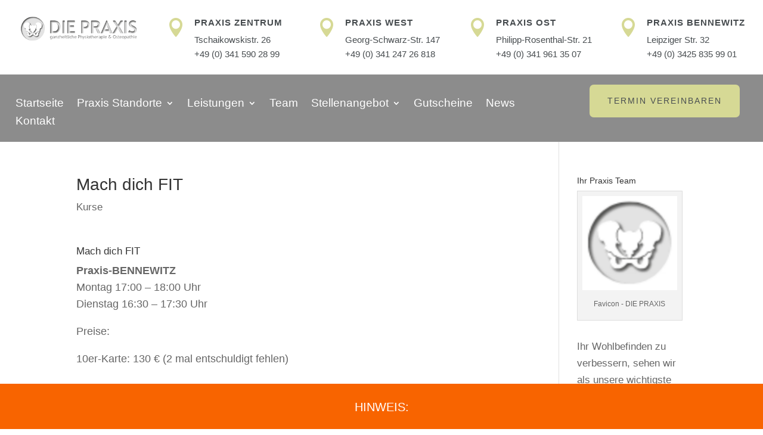

--- FILE ---
content_type: text/css
request_url: https://die-praxis-leipzig.de/wp-content/et-cache/230913/et-core-unified-tb-2043-tb-2044-deferred-230913.min.css?ver=1768366627
body_size: 2458
content:
.et_pb_section_1_tb_footer.et_pb_section{padding-top:0px;padding-bottom:68px;background-color:#8C8C8C!important}.et_pb_row_3_tb_footer{background-color:#f86400;z-index:1000!important;position:fixed!important;bottom:0px;top:auto;left:50%;right:auto;transform:translateX(-50%)}.et_pb_row_3_tb_footer.et_pb_row{padding-bottom:14px!important;padding-bottom:14px}.et_pb_row_3_tb_footer,body #page-container .et-db #et-boc .et-l .et_pb_row_3_tb_footer.et_pb_row,body.et_pb_pagebuilder_layout.single #page-container #et-boc .et-l .et_pb_row_3_tb_footer.et_pb_row,body.et_pb_pagebuilder_layout.single.et_full_width_page #page-container #et-boc .et-l .et_pb_row_3_tb_footer.et_pb_row{max-width:2560px}body.logged-in.admin-bar .et_pb_row_3_tb_footer{top:auto}.dsm_typing_effect_0_tb_footer{text-align:center}.dsm_typing_effect_0_tb_footer h1.et_pb_module_header,.dsm_typing_effect_0_tb_footer h2.et_pb_module_header,.dsm_typing_effect_0_tb_footer h3.et_pb_module_header,.dsm_typing_effect_0_tb_footer h4.et_pb_module_header,.dsm_typing_effect_0_tb_footer h5.et_pb_module_header,.dsm_typing_effect_0_tb_footer h6.et_pb_module_header{font-size:20px;color:#FFFFFF!important;line-height:1.3em}.dsm_typing_effect_0_tb_footer .dsm-after-typing-effect{font-size:23px;text-align:center}.et_pb_text_1_tb_footer.et_pb_text,.et_pb_text_1_tb_footer.et_pb_text a{color:#ffffff!important}.dsm_typing_effect_0_tb_footer.et_pb_module{margin-left:auto!important;margin-right:auto!important}@media only screen and (min-width:981px){.et_pb_row_3_tb_footer,body #page-container .et-db #et-boc .et-l .et_pb_row_3_tb_footer.et_pb_row,body.et_pb_pagebuilder_layout.single #page-container #et-boc .et-l .et_pb_row_3_tb_footer.et_pb_row,body.et_pb_pagebuilder_layout.single.et_full_width_page #page-container #et-boc .et-l .et_pb_row_3_tb_footer.et_pb_row{width:100%}.dsm_typing_effect_0_tb_footer{width:80%}}@media only screen and (max-width:980px){.et_pb_row_3_tb_footer,body #page-container .et-db #et-boc .et-l .et_pb_row_3_tb_footer.et_pb_row,body.et_pb_pagebuilder_layout.single #page-container #et-boc .et-l .et_pb_row_3_tb_footer.et_pb_row,body.et_pb_pagebuilder_layout.single.et_full_width_page #page-container #et-boc .et-l .et_pb_row_3_tb_footer.et_pb_row{width:100%}}@media only screen and (max-width:767px){.dsm_typing_effect_0_tb_footer h1.et_pb_module_header,.dsm_typing_effect_0_tb_footer h2.et_pb_module_header,.dsm_typing_effect_0_tb_footer h3.et_pb_module_header,.dsm_typing_effect_0_tb_footer h4.et_pb_module_header,.dsm_typing_effect_0_tb_footer h5.et_pb_module_header,.dsm_typing_effect_0_tb_footer h6.et_pb_module_header{font-size:17px}}